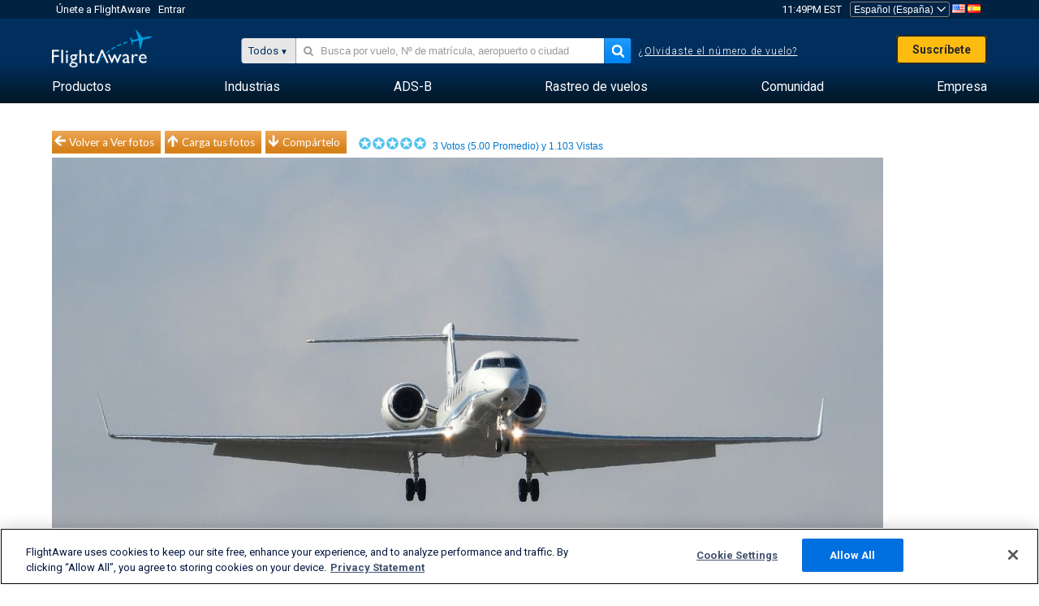

--- FILE ---
content_type: text/plain;charset=UTF-8
request_url: https://c.pub.network/v2/c
body_size: -264
content:
6ad979ba-8a80-4b51-9c79-e7abbf1a91b0

--- FILE ---
content_type: application/javascript; charset=utf-8
request_url: https://fundingchoicesmessages.google.com/f/AGSKWxXdfjpW7H_oj5J0CWbI8LCCtrU5J9VoNYX2chQElm-zWtUXXJBIdZhreG7rqXkUKwlIQ4GCIh8pzVXPH_AmmRuLLftLnTX0PZI7YWKrzuqj6NttOz3X8xRhyOf7t93XKZ37dVM1Gg==?fccs=W251bGwsbnVsbCxudWxsLG51bGwsbnVsbCxudWxsLFsxNzY5NDAyOTU3LDg4MTAwMDAwMF0sbnVsbCxudWxsLG51bGwsW251bGwsWzcsNl0sbnVsbCxudWxsLG51bGwsbnVsbCxudWxsLG51bGwsbnVsbCxudWxsLG51bGwsMV0sImh0dHBzOi8vZXMuZmxpZ2h0YXdhcmUuY29tL3Bob3Rvcy92aWV3LzEyMTk4MDg0LTJiNzBhMDM1NTQ4NDYwODZjMzI3MzQ2ZmI5YmU4YWQwZTIyNzQ2YjgvYWlycG9ydC9LVEVCL3NvcnQvdm90ZXMvcGFnZS8xIixudWxsLFtbOCwiazYxUEJqbWs2TzAiXSxbOSwiZW4tVVMiXSxbMTYsIlsxLDEsMV0iXSxbMTksIjIiXSxbMTcsIlswXSJdLFsyNCwiIl0sWzI5LCJmYWxzZSJdXV0
body_size: 118
content:
if (typeof __googlefc.fcKernelManager.run === 'function') {"use strict";this.default_ContributorServingResponseClientJs=this.default_ContributorServingResponseClientJs||{};(function(_){var window=this;
try{
var qp=function(a){this.A=_.t(a)};_.u(qp,_.J);var rp=function(a){this.A=_.t(a)};_.u(rp,_.J);rp.prototype.getWhitelistStatus=function(){return _.F(this,2)};var sp=function(a){this.A=_.t(a)};_.u(sp,_.J);var tp=_.ed(sp),up=function(a,b,c){this.B=a;this.j=_.A(b,qp,1);this.l=_.A(b,_.Pk,3);this.F=_.A(b,rp,4);a=this.B.location.hostname;this.D=_.Fg(this.j,2)&&_.O(this.j,2)!==""?_.O(this.j,2):a;a=new _.Qg(_.Qk(this.l));this.C=new _.dh(_.q.document,this.D,a);this.console=null;this.o=new _.mp(this.B,c,a)};
up.prototype.run=function(){if(_.O(this.j,3)){var a=this.C,b=_.O(this.j,3),c=_.fh(a),d=new _.Wg;b=_.hg(d,1,b);c=_.C(c,1,b);_.jh(a,c)}else _.gh(this.C,"FCNEC");_.op(this.o,_.A(this.l,_.De,1),this.l.getDefaultConsentRevocationText(),this.l.getDefaultConsentRevocationCloseText(),this.l.getDefaultConsentRevocationAttestationText(),this.D);_.pp(this.o,_.F(this.F,1),this.F.getWhitelistStatus());var e;a=(e=this.B.googlefc)==null?void 0:e.__executeManualDeployment;a!==void 0&&typeof a==="function"&&_.To(this.o.G,
"manualDeploymentApi")};var vp=function(){};vp.prototype.run=function(a,b,c){var d;return _.v(function(e){d=tp(b);(new up(a,d,c)).run();return e.return({})})};_.Tk(7,new vp);
}catch(e){_._DumpException(e)}
}).call(this,this.default_ContributorServingResponseClientJs);
// Google Inc.

//# sourceURL=/_/mss/boq-content-ads-contributor/_/js/k=boq-content-ads-contributor.ContributorServingResponseClientJs.en_US.k61PBjmk6O0.es5.O/d=1/exm=ad_blocking_detection_executable,kernel_loader,loader_js_executable/ed=1/rs=AJlcJMztj-kAdg6DB63MlSG3pP52LjSptg/m=cookie_refresh_executable
__googlefc.fcKernelManager.run('\x5b\x5b\x5b7,\x22\x5b\x5bnull,\\\x22flightaware.com\\\x22,\\\x22AKsRol-UlYfq9EY8xmHJz-ZZAB39TZqYXe_F9t5OElvjRRHI09i4tPbAuNycMs4V-UrEX8APjQ9N_sq0NfBv5FE76SreE_dvpf8xUVyfh0nWFGoVNOELaZRO8IhDOcMzGYB4A7qMUBHFpRqw-l8BNlKvyZgqTqgnbw\\\\u003d\\\\u003d\\\x22\x5d,null,\x5b\x5bnull,null,null,\\\x22https:\/\/fundingchoicesmessages.google.com\/f\/AGSKWxXZXULuK6Lj8zF41te40h9uuiZmHx3KrRHiuCPBrWDfGGC-aQX-AJSvd0_Dv0JU7dHPDgzJrLi5XgRdJkxtO5u-pWCDQ2-MvkS0LhN36wxG7XwANW-aQyO-cyzklCZHU2XnEO1E1w\\\\u003d\\\\u003d\\\x22\x5d,null,null,\x5bnull,null,null,\\\x22https:\/\/fundingchoicesmessages.google.com\/el\/AGSKWxWJmGn68_YwubR5J1VvH3gpDTNPDXOb8fEc1bKimk3owM7s8gyxvUgQvEHe86QOrNB5xQgLaw4Qx2973U4tW0mXZeOVu0L7i35-xYh6GHVRJAhSAhsNx6xdeK_RfuLI-4e0QDUHlw\\\\u003d\\\\u003d\\\x22\x5d,null,\x5bnull,\x5b7,6\x5d,null,null,null,null,null,null,null,null,null,1\x5d\x5d,\x5b3,1\x5d\x5d\x22\x5d\x5d,\x5bnull,null,null,\x22https:\/\/fundingchoicesmessages.google.com\/f\/AGSKWxXrB9-2qDKK_mqIRZNmrS36sCK9wW2O8bYrqqcIVSaTs5rg4aZ7U2yaucLn6ircKY8lCt-75yvsRxxD9mjU7j-yeL733TFVTwMn9KyoDxk8Lfy3yctNtj9wmdUEZqJWScvU8haMYw\\u003d\\u003d\x22\x5d\x5d');}

--- FILE ---
content_type: application/javascript; charset=utf-8
request_url: https://fundingchoicesmessages.google.com/f/AGSKWxWylw6mKmjVPkwn-lR_-8d0k2pwy5pluxjGDQ7Fa1gFKg64zQfITep_KwCssq6V4KWu3m12ymCpT17C42JVyFWQSte27QrHcSLtCbDIdJVzSgWXljoIQLVhfZz5eDPo5Z7FmzHyOA1qcEcNikGtOYuOqu1z8Cnj9jpoIG_n90BUhs-UQzOA6Tz8FoHm/_/gafv_adapter./companionAdFunc./adv180x150./bckgrnd_ad..adru.
body_size: -1288
content:
window['9a42578e-5d40-45d3-ad7f-c71b410e699d'] = true;

--- FILE ---
content_type: text/plain;charset=UTF-8
request_url: https://c.pub.network/v2/c
body_size: -113
content:
2954b9cf-8a8d-4ae8-8bb1-d47924bc2716